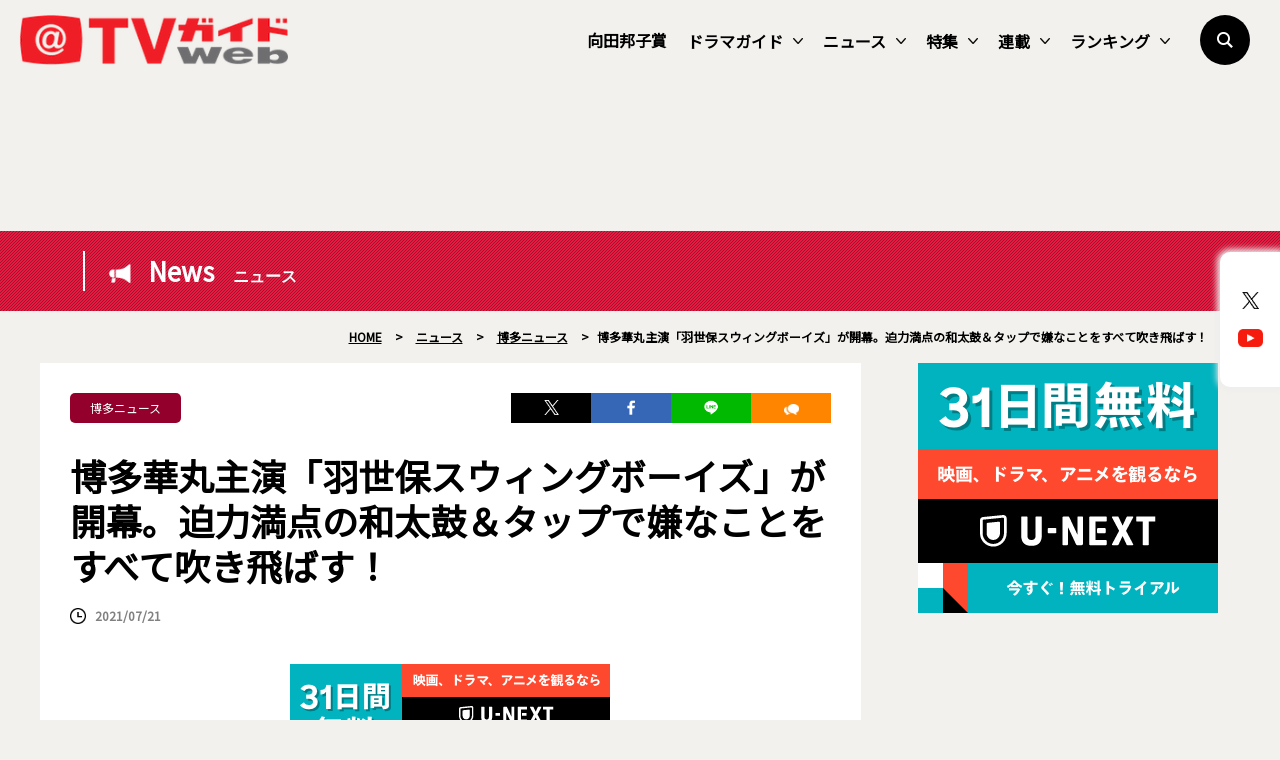

--- FILE ---
content_type: text/html; charset=UTF-8
request_url: https://www.tvguide.or.jp/news/news-977924/
body_size: 22598
content:
<!DOCTYPE html>
<html lang="ja">
<head>
	<!-- Google Tag Manager -->
	<script>(function(w,d,s,l,i){w[l]=w[l]||[];w[l].push({'gtm.start':
new Date().getTime(),event:'gtm.js'});var f=d.getElementsByTagName(s)[0],
j=d.createElement(s),dl=l!='dataLayer'?'&l='+l:'';j.async=true;j.src=
'https://www.googletagmanager.com/gtm.js?id='+i+dl;f.parentNode.insertBefore(j,f);
})(window,document,'script','dataLayer','GTM-KPHRXWVL');</script>
	<!-- End Google Tag Manager -->
<meta charset="UTF-8">
<title>博多華丸主演「羽世保スウィングボーイズ」が開幕。迫力満点の和太鼓＆タップで嫌なことをすべて吹き飛ばす！  |  TVガイドWeb</title>
<meta name="author" content="TVガイド">
<meta name="description" content="7月16日、博多座（福岡市博多区）で博多華丸主演の舞台「羽世保（はせぼ）スウィングボーイズ」が開幕した。物語は九州にある架空の港湾都市・羽世保を舞台に、さまざまな問題に直面しながらもたくましく生きる人々を描いたもの。華丸は「羽世保造船」で働く腕利きの溶接工・五代剛を演じる。">
<!-- OGP -->
<meta property="og:url" content="https://www.tvguide.or.jp/news/news-977924/">
<meta property="og:image:width" content="1200">
<meta property="og:image:height" content="630">
<meta property="og:image" content="https://www.tvguide.or.jp/wp/wp-content/uploads/2021/07/hakata_210716_01_01.jpg">
<meta property="og:title" content="博多華丸主演「羽世保スウィングボーイズ」が開幕。迫力満点の和太鼓＆タップで嫌なことをすべて吹き飛ばす！  |  TVガイドWeb">
<meta property="og:description" content="7月16日、博多座（福岡市博多区）で博多華丸主演の舞台「羽世保（はせぼ）スウィングボーイズ」が開幕した。物語は九州にある架空の港湾都市・羽世保を舞台に、さまざまな問題に直面しながらもたくましく生きる人々を描いたもの。華丸は「羽世保造船」で働く腕利きの溶接工・五代剛を演じる。">
<meta property="og:site_name" content="TVガイドWeb">
<meta property="og:type" content="website">
<meta property="og:locale" content="ja_JP">
<meta name="twitter:card" content="summary_large_image" />
<meta name="twitter:site" content="@tvguide" />
<meta name="viewport" content="width=device-width, initial-scale=1.0, minimum-scale=1.0, maximum-scale=1.0">
<meta http-equiv="X-UA-Compatible" content="IE=edge">
<meta http-equiv="X-UA-Compatible" content="IE=edge">
<meta http-equiv="x-dns-prefetch-control" content="on">
<!-- HB／header -->
<style>
.l--header-logo img {
  width: 100%;
  height:auto;
  vertical-align: bottom;
}
.l--header-logoText img {
  width: 100%;
  height: auto;
  vertical-align: bottom;
}
@media screen and (max-width: 768px){
	.navigation {
    opacity: 0.0;
    top: -100vh;
    z-index: 300;
    width: 100vw;
    height: 100vh;
    position: fixed;
    right: 0;
    transition: 0.3s;
    overflow: auto;
    -webkit-overflow-scrolling: touch;
	}
}

</style>
<script type="text/javascript">
  window.pbjs = window.pbjs || {que: []};
</script>
<script type="text/javascript">
  window.googletag = window.googletag || {cmd: []};
</script>

<script type="text/javascript">
  window.fluxtag = {
    readyBids: {
      prebid: false,
      google: false
    },
    failSafeTimeout: 3e3,
    isFn: function isFn(object) {
      var _t = 'Function';
      var toString = Object.prototype.toString;
      return toString.call(object) === '[object ' + _t + ']';
    },
    launchAdServer: function () {
      if (!fluxtag.readyBids.prebid) {
        return;
      }
      fluxtag.requestAdServer();
    },
    requestAdServer: function () {
      if (!fluxtag.readyBids.google) {
        fluxtag.readyBids.google = true;
        googletag.cmd.push(function () {
          if (!!(pbjs.setTargetingForGPTAsync) && fluxtag.isFn(pbjs.setTargetingForGPTAsync)) {
            pbjs.que.push(function () {
              pbjs.setTargetingForGPTAsync();
            });
          }
          googletag.pubads().refresh();
        });
      }
    }
  };
</script>

<script type="text/javascript">
  setTimeout(function() {
    fluxtag.requestAdServer();
  }, fluxtag.failSafeTimeout);
</script>

<script type="text/javascript">
  googletag.cmd.push(function() {
    googletag.defineSlot('/9176203,22340669935/1764980', [[336, 280], [300, 250]], 'div-gpt-ad-1635761030117-0').addService(googletag.pubads());
    googletag.pubads().enableSingleRequest();
    googletag.pubads().collapseEmptyDivs();
    googletag.pubads().disableInitialLoad();
    googletag.enableServices();

    if (!!(window.pbFlux) && !!(window.pbFlux.prebidBidder) && fluxtag.isFn(window.pbFlux.prebidBidder)) {
      pbjs.que.push(function () {
        window.pbFlux.prebidBidder();
      });
    } else {
      fluxtag.readyBids.prebid = true;
      fluxtag.launchAdServer();
    }
  });
</script><!--// HB／header -->
<link rel="shortcut icon" href="https://www.tvguide.or.jp/wp/wp-content/themes/itvg/assets/images/favicon.ico" />
<script src="https://ajax.googleapis.com/ajax/libs/jquery/3.2.1/jquery.min.js"></script>
<script src="https://cdnjs.cloudflare.com/ajax/libs/bxslider/4.2.15/jquery.bxslider.min.js"></script>
<script src="https://cdnjs.cloudflare.com/ajax/libs/Modaal/0.4.4/js/modaal.min.js"></script>

  <script src="https://cdnjs.cloudflare.com/ajax/libs/jquery.matchHeight/0.7.2/jquery.matchHeight-min.js"></script>
<script>
//   Heightline
$(function() {
    $('.height__adjust01').matchHeight();
});
</script>
<script async="true" src="https://cdnjs.cloudflare.com/ajax/libs/slick-carousel/1.9.0/slick.min.js"></script>
<link rel="stylesheet" type="text/css" href="https://cdnjs.cloudflare.com/ajax/libs/slick-carousel/1.9.0/slick-theme.min.css">
<link rel="stylesheet" type="text/css" href="https://cdnjs.cloudflare.com/ajax/libs/slick-carousel/1.9.0/slick.css">
<script>
$("document").ready(function(){
    $('.multiple-item').slick({
        autoplay: true,
        arrows: true,
        dots: false,
        variableWidth: true,
        infinite: true,
        centerMode: true,
    });
});
</script>
<meta name='robots' content='max-image-preview:large' />
<link rel="alternate" type="application/rss+xml" title="TVガイドWeb &raquo; フィード" href="https://www.tvguide.or.jp/feed/" />
<link rel="alternate" type="application/rss+xml" title="TVガイドWeb &raquo; コメントフィード" href="https://www.tvguide.or.jp/comments/feed/" />
<script type="text/javascript" id="wpp-js" src="https://www.tvguide.or.jp/wp/wp-content/plugins/wordpress-popular-posts/assets/js/wpp.min.js?ver=7.3.6" data-sampling="1" data-sampling-rate="10" data-api-url="https://www.tvguide.or.jp/wp-json/wordpress-popular-posts" data-post-id="977924" data-token="a12b9ff65f" data-lang="0" data-debug="0"></script>
<link rel="alternate" title="oEmbed (JSON)" type="application/json+oembed" href="https://www.tvguide.or.jp/wp-json/oembed/1.0/embed?url=https%3A%2F%2Fwww.tvguide.or.jp%2Fnews%2Fnews-977924%2F" />
<link rel="alternate" title="oEmbed (XML)" type="text/xml+oembed" href="https://www.tvguide.or.jp/wp-json/oembed/1.0/embed?url=https%3A%2F%2Fwww.tvguide.or.jp%2Fnews%2Fnews-977924%2F&#038;format=xml" />
<style id='wp-img-auto-sizes-contain-inline-css' type='text/css'>
img:is([sizes=auto i],[sizes^="auto," i]){contain-intrinsic-size:3000px 1500px}
/*# sourceURL=wp-img-auto-sizes-contain-inline-css */
</style>
<style id='wp-block-library-inline-css' type='text/css'>
:root{--wp-block-synced-color:#7a00df;--wp-block-synced-color--rgb:122,0,223;--wp-bound-block-color:var(--wp-block-synced-color);--wp-editor-canvas-background:#ddd;--wp-admin-theme-color:#007cba;--wp-admin-theme-color--rgb:0,124,186;--wp-admin-theme-color-darker-10:#006ba1;--wp-admin-theme-color-darker-10--rgb:0,107,160.5;--wp-admin-theme-color-darker-20:#005a87;--wp-admin-theme-color-darker-20--rgb:0,90,135;--wp-admin-border-width-focus:2px}@media (min-resolution:192dpi){:root{--wp-admin-border-width-focus:1.5px}}.wp-element-button{cursor:pointer}:root .has-very-light-gray-background-color{background-color:#eee}:root .has-very-dark-gray-background-color{background-color:#313131}:root .has-very-light-gray-color{color:#eee}:root .has-very-dark-gray-color{color:#313131}:root .has-vivid-green-cyan-to-vivid-cyan-blue-gradient-background{background:linear-gradient(135deg,#00d084,#0693e3)}:root .has-purple-crush-gradient-background{background:linear-gradient(135deg,#34e2e4,#4721fb 50%,#ab1dfe)}:root .has-hazy-dawn-gradient-background{background:linear-gradient(135deg,#faaca8,#dad0ec)}:root .has-subdued-olive-gradient-background{background:linear-gradient(135deg,#fafae1,#67a671)}:root .has-atomic-cream-gradient-background{background:linear-gradient(135deg,#fdd79a,#004a59)}:root .has-nightshade-gradient-background{background:linear-gradient(135deg,#330968,#31cdcf)}:root .has-midnight-gradient-background{background:linear-gradient(135deg,#020381,#2874fc)}:root{--wp--preset--font-size--normal:16px;--wp--preset--font-size--huge:42px}.has-regular-font-size{font-size:1em}.has-larger-font-size{font-size:2.625em}.has-normal-font-size{font-size:var(--wp--preset--font-size--normal)}.has-huge-font-size{font-size:var(--wp--preset--font-size--huge)}.has-text-align-center{text-align:center}.has-text-align-left{text-align:left}.has-text-align-right{text-align:right}.has-fit-text{white-space:nowrap!important}#end-resizable-editor-section{display:none}.aligncenter{clear:both}.items-justified-left{justify-content:flex-start}.items-justified-center{justify-content:center}.items-justified-right{justify-content:flex-end}.items-justified-space-between{justify-content:space-between}.screen-reader-text{border:0;clip-path:inset(50%);height:1px;margin:-1px;overflow:hidden;padding:0;position:absolute;width:1px;word-wrap:normal!important}.screen-reader-text:focus{background-color:#ddd;clip-path:none;color:#444;display:block;font-size:1em;height:auto;left:5px;line-height:normal;padding:15px 23px 14px;text-decoration:none;top:5px;width:auto;z-index:100000}html :where(.has-border-color){border-style:solid}html :where([style*=border-top-color]){border-top-style:solid}html :where([style*=border-right-color]){border-right-style:solid}html :where([style*=border-bottom-color]){border-bottom-style:solid}html :where([style*=border-left-color]){border-left-style:solid}html :where([style*=border-width]){border-style:solid}html :where([style*=border-top-width]){border-top-style:solid}html :where([style*=border-right-width]){border-right-style:solid}html :where([style*=border-bottom-width]){border-bottom-style:solid}html :where([style*=border-left-width]){border-left-style:solid}html :where(img[class*=wp-image-]){height:auto;max-width:100%}:where(figure){margin:0 0 1em}html :where(.is-position-sticky){--wp-admin--admin-bar--position-offset:var(--wp-admin--admin-bar--height,0px)}@media screen and (max-width:600px){html :where(.is-position-sticky){--wp-admin--admin-bar--position-offset:0px}}

/*# sourceURL=wp-block-library-inline-css */
</style><style id='wp-block-heading-inline-css' type='text/css'>
h1:where(.wp-block-heading).has-background,h2:where(.wp-block-heading).has-background,h3:where(.wp-block-heading).has-background,h4:where(.wp-block-heading).has-background,h5:where(.wp-block-heading).has-background,h6:where(.wp-block-heading).has-background{padding:1.25em 2.375em}h1.has-text-align-left[style*=writing-mode]:where([style*=vertical-lr]),h1.has-text-align-right[style*=writing-mode]:where([style*=vertical-rl]),h2.has-text-align-left[style*=writing-mode]:where([style*=vertical-lr]),h2.has-text-align-right[style*=writing-mode]:where([style*=vertical-rl]),h3.has-text-align-left[style*=writing-mode]:where([style*=vertical-lr]),h3.has-text-align-right[style*=writing-mode]:where([style*=vertical-rl]),h4.has-text-align-left[style*=writing-mode]:where([style*=vertical-lr]),h4.has-text-align-right[style*=writing-mode]:where([style*=vertical-rl]),h5.has-text-align-left[style*=writing-mode]:where([style*=vertical-lr]),h5.has-text-align-right[style*=writing-mode]:where([style*=vertical-rl]),h6.has-text-align-left[style*=writing-mode]:where([style*=vertical-lr]),h6.has-text-align-right[style*=writing-mode]:where([style*=vertical-rl]){rotate:180deg}
/*# sourceURL=https://www.tvguide.or.jp/wp/wp-includes/blocks/heading/style.min.css */
</style>
<style id='wp-block-image-inline-css' type='text/css'>
.wp-block-image>a,.wp-block-image>figure>a{display:inline-block}.wp-block-image img{box-sizing:border-box;height:auto;max-width:100%;vertical-align:bottom}@media not (prefers-reduced-motion){.wp-block-image img.hide{visibility:hidden}.wp-block-image img.show{animation:show-content-image .4s}}.wp-block-image[style*=border-radius] img,.wp-block-image[style*=border-radius]>a{border-radius:inherit}.wp-block-image.has-custom-border img{box-sizing:border-box}.wp-block-image.aligncenter{text-align:center}.wp-block-image.alignfull>a,.wp-block-image.alignwide>a{width:100%}.wp-block-image.alignfull img,.wp-block-image.alignwide img{height:auto;width:100%}.wp-block-image .aligncenter,.wp-block-image .alignleft,.wp-block-image .alignright,.wp-block-image.aligncenter,.wp-block-image.alignleft,.wp-block-image.alignright{display:table}.wp-block-image .aligncenter>figcaption,.wp-block-image .alignleft>figcaption,.wp-block-image .alignright>figcaption,.wp-block-image.aligncenter>figcaption,.wp-block-image.alignleft>figcaption,.wp-block-image.alignright>figcaption{caption-side:bottom;display:table-caption}.wp-block-image .alignleft{float:left;margin:.5em 1em .5em 0}.wp-block-image .alignright{float:right;margin:.5em 0 .5em 1em}.wp-block-image .aligncenter{margin-left:auto;margin-right:auto}.wp-block-image :where(figcaption){margin-bottom:1em;margin-top:.5em}.wp-block-image.is-style-circle-mask img{border-radius:9999px}@supports ((-webkit-mask-image:none) or (mask-image:none)) or (-webkit-mask-image:none){.wp-block-image.is-style-circle-mask img{border-radius:0;-webkit-mask-image:url('data:image/svg+xml;utf8,<svg viewBox="0 0 100 100" xmlns="http://www.w3.org/2000/svg"><circle cx="50" cy="50" r="50"/></svg>');mask-image:url('data:image/svg+xml;utf8,<svg viewBox="0 0 100 100" xmlns="http://www.w3.org/2000/svg"><circle cx="50" cy="50" r="50"/></svg>');mask-mode:alpha;-webkit-mask-position:center;mask-position:center;-webkit-mask-repeat:no-repeat;mask-repeat:no-repeat;-webkit-mask-size:contain;mask-size:contain}}:root :where(.wp-block-image.is-style-rounded img,.wp-block-image .is-style-rounded img){border-radius:9999px}.wp-block-image figure{margin:0}.wp-lightbox-container{display:flex;flex-direction:column;position:relative}.wp-lightbox-container img{cursor:zoom-in}.wp-lightbox-container img:hover+button{opacity:1}.wp-lightbox-container button{align-items:center;backdrop-filter:blur(16px) saturate(180%);background-color:#5a5a5a40;border:none;border-radius:4px;cursor:zoom-in;display:flex;height:20px;justify-content:center;opacity:0;padding:0;position:absolute;right:16px;text-align:center;top:16px;width:20px;z-index:100}@media not (prefers-reduced-motion){.wp-lightbox-container button{transition:opacity .2s ease}}.wp-lightbox-container button:focus-visible{outline:3px auto #5a5a5a40;outline:3px auto -webkit-focus-ring-color;outline-offset:3px}.wp-lightbox-container button:hover{cursor:pointer;opacity:1}.wp-lightbox-container button:focus{opacity:1}.wp-lightbox-container button:focus,.wp-lightbox-container button:hover,.wp-lightbox-container button:not(:hover):not(:active):not(.has-background){background-color:#5a5a5a40;border:none}.wp-lightbox-overlay{box-sizing:border-box;cursor:zoom-out;height:100vh;left:0;overflow:hidden;position:fixed;top:0;visibility:hidden;width:100%;z-index:100000}.wp-lightbox-overlay .close-button{align-items:center;cursor:pointer;display:flex;justify-content:center;min-height:40px;min-width:40px;padding:0;position:absolute;right:calc(env(safe-area-inset-right) + 16px);top:calc(env(safe-area-inset-top) + 16px);z-index:5000000}.wp-lightbox-overlay .close-button:focus,.wp-lightbox-overlay .close-button:hover,.wp-lightbox-overlay .close-button:not(:hover):not(:active):not(.has-background){background:none;border:none}.wp-lightbox-overlay .lightbox-image-container{height:var(--wp--lightbox-container-height);left:50%;overflow:hidden;position:absolute;top:50%;transform:translate(-50%,-50%);transform-origin:top left;width:var(--wp--lightbox-container-width);z-index:9999999999}.wp-lightbox-overlay .wp-block-image{align-items:center;box-sizing:border-box;display:flex;height:100%;justify-content:center;margin:0;position:relative;transform-origin:0 0;width:100%;z-index:3000000}.wp-lightbox-overlay .wp-block-image img{height:var(--wp--lightbox-image-height);min-height:var(--wp--lightbox-image-height);min-width:var(--wp--lightbox-image-width);width:var(--wp--lightbox-image-width)}.wp-lightbox-overlay .wp-block-image figcaption{display:none}.wp-lightbox-overlay button{background:none;border:none}.wp-lightbox-overlay .scrim{background-color:#fff;height:100%;opacity:.9;position:absolute;width:100%;z-index:2000000}.wp-lightbox-overlay.active{visibility:visible}@media not (prefers-reduced-motion){.wp-lightbox-overlay.active{animation:turn-on-visibility .25s both}.wp-lightbox-overlay.active img{animation:turn-on-visibility .35s both}.wp-lightbox-overlay.show-closing-animation:not(.active){animation:turn-off-visibility .35s both}.wp-lightbox-overlay.show-closing-animation:not(.active) img{animation:turn-off-visibility .25s both}.wp-lightbox-overlay.zoom.active{animation:none;opacity:1;visibility:visible}.wp-lightbox-overlay.zoom.active .lightbox-image-container{animation:lightbox-zoom-in .4s}.wp-lightbox-overlay.zoom.active .lightbox-image-container img{animation:none}.wp-lightbox-overlay.zoom.active .scrim{animation:turn-on-visibility .4s forwards}.wp-lightbox-overlay.zoom.show-closing-animation:not(.active){animation:none}.wp-lightbox-overlay.zoom.show-closing-animation:not(.active) .lightbox-image-container{animation:lightbox-zoom-out .4s}.wp-lightbox-overlay.zoom.show-closing-animation:not(.active) .lightbox-image-container img{animation:none}.wp-lightbox-overlay.zoom.show-closing-animation:not(.active) .scrim{animation:turn-off-visibility .4s forwards}}@keyframes show-content-image{0%{visibility:hidden}99%{visibility:hidden}to{visibility:visible}}@keyframes turn-on-visibility{0%{opacity:0}to{opacity:1}}@keyframes turn-off-visibility{0%{opacity:1;visibility:visible}99%{opacity:0;visibility:visible}to{opacity:0;visibility:hidden}}@keyframes lightbox-zoom-in{0%{transform:translate(calc((-100vw + var(--wp--lightbox-scrollbar-width))/2 + var(--wp--lightbox-initial-left-position)),calc(-50vh + var(--wp--lightbox-initial-top-position))) scale(var(--wp--lightbox-scale))}to{transform:translate(-50%,-50%) scale(1)}}@keyframes lightbox-zoom-out{0%{transform:translate(-50%,-50%) scale(1);visibility:visible}99%{visibility:visible}to{transform:translate(calc((-100vw + var(--wp--lightbox-scrollbar-width))/2 + var(--wp--lightbox-initial-left-position)),calc(-50vh + var(--wp--lightbox-initial-top-position))) scale(var(--wp--lightbox-scale));visibility:hidden}}
/*# sourceURL=https://www.tvguide.or.jp/wp/wp-includes/blocks/image/style.min.css */
</style>
<style id='wp-block-image-theme-inline-css' type='text/css'>
:root :where(.wp-block-image figcaption){color:#555;font-size:13px;text-align:center}.is-dark-theme :root :where(.wp-block-image figcaption){color:#ffffffa6}.wp-block-image{margin:0 0 1em}
/*# sourceURL=https://www.tvguide.or.jp/wp/wp-includes/blocks/image/theme.min.css */
</style>
<style id='wp-block-group-inline-css' type='text/css'>
.wp-block-group{box-sizing:border-box}:where(.wp-block-group.wp-block-group-is-layout-constrained){position:relative}
/*# sourceURL=https://www.tvguide.or.jp/wp/wp-includes/blocks/group/style.min.css */
</style>
<style id='wp-block-group-theme-inline-css' type='text/css'>
:where(.wp-block-group.has-background){padding:1.25em 2.375em}
/*# sourceURL=https://www.tvguide.or.jp/wp/wp-includes/blocks/group/theme.min.css */
</style>
<style id='wp-block-paragraph-inline-css' type='text/css'>
.is-small-text{font-size:.875em}.is-regular-text{font-size:1em}.is-large-text{font-size:2.25em}.is-larger-text{font-size:3em}.has-drop-cap:not(:focus):first-letter{float:left;font-size:8.4em;font-style:normal;font-weight:100;line-height:.68;margin:.05em .1em 0 0;text-transform:uppercase}body.rtl .has-drop-cap:not(:focus):first-letter{float:none;margin-left:.1em}p.has-drop-cap.has-background{overflow:hidden}:root :where(p.has-background){padding:1.25em 2.375em}:where(p.has-text-color:not(.has-link-color)) a{color:inherit}p.has-text-align-left[style*="writing-mode:vertical-lr"],p.has-text-align-right[style*="writing-mode:vertical-rl"]{rotate:180deg}
/*# sourceURL=https://www.tvguide.or.jp/wp/wp-includes/blocks/paragraph/style.min.css */
</style>
<style id='global-styles-inline-css' type='text/css'>
:root{--wp--preset--aspect-ratio--square: 1;--wp--preset--aspect-ratio--4-3: 4/3;--wp--preset--aspect-ratio--3-4: 3/4;--wp--preset--aspect-ratio--3-2: 3/2;--wp--preset--aspect-ratio--2-3: 2/3;--wp--preset--aspect-ratio--16-9: 16/9;--wp--preset--aspect-ratio--9-16: 9/16;--wp--preset--color--black: #000000;--wp--preset--color--cyan-bluish-gray: #abb8c3;--wp--preset--color--white: #FFF;--wp--preset--color--pale-pink: #f78da7;--wp--preset--color--vivid-red: #cf2e2e;--wp--preset--color--luminous-vivid-orange: #ff6900;--wp--preset--color--luminous-vivid-amber: #fcb900;--wp--preset--color--light-green-cyan: #7bdcb5;--wp--preset--color--vivid-green-cyan: #00d084;--wp--preset--color--pale-cyan-blue: #8ed1fc;--wp--preset--color--vivid-cyan-blue: #0693e3;--wp--preset--color--vivid-purple: #9b51e0;--wp--preset--color--primary: #0073a8;--wp--preset--color--secondary: #005075;--wp--preset--color--dark-gray: #111;--wp--preset--color--light-gray: #767676;--wp--preset--gradient--vivid-cyan-blue-to-vivid-purple: linear-gradient(135deg,rgb(6,147,227) 0%,rgb(155,81,224) 100%);--wp--preset--gradient--light-green-cyan-to-vivid-green-cyan: linear-gradient(135deg,rgb(122,220,180) 0%,rgb(0,208,130) 100%);--wp--preset--gradient--luminous-vivid-amber-to-luminous-vivid-orange: linear-gradient(135deg,rgb(252,185,0) 0%,rgb(255,105,0) 100%);--wp--preset--gradient--luminous-vivid-orange-to-vivid-red: linear-gradient(135deg,rgb(255,105,0) 0%,rgb(207,46,46) 100%);--wp--preset--gradient--very-light-gray-to-cyan-bluish-gray: linear-gradient(135deg,rgb(238,238,238) 0%,rgb(169,184,195) 100%);--wp--preset--gradient--cool-to-warm-spectrum: linear-gradient(135deg,rgb(74,234,220) 0%,rgb(151,120,209) 20%,rgb(207,42,186) 40%,rgb(238,44,130) 60%,rgb(251,105,98) 80%,rgb(254,248,76) 100%);--wp--preset--gradient--blush-light-purple: linear-gradient(135deg,rgb(255,206,236) 0%,rgb(152,150,240) 100%);--wp--preset--gradient--blush-bordeaux: linear-gradient(135deg,rgb(254,205,165) 0%,rgb(254,45,45) 50%,rgb(107,0,62) 100%);--wp--preset--gradient--luminous-dusk: linear-gradient(135deg,rgb(255,203,112) 0%,rgb(199,81,192) 50%,rgb(65,88,208) 100%);--wp--preset--gradient--pale-ocean: linear-gradient(135deg,rgb(255,245,203) 0%,rgb(182,227,212) 50%,rgb(51,167,181) 100%);--wp--preset--gradient--electric-grass: linear-gradient(135deg,rgb(202,248,128) 0%,rgb(113,206,126) 100%);--wp--preset--gradient--midnight: linear-gradient(135deg,rgb(2,3,129) 0%,rgb(40,116,252) 100%);--wp--preset--font-size--small: 19.5px;--wp--preset--font-size--medium: 20px;--wp--preset--font-size--large: 36.5px;--wp--preset--font-size--x-large: 42px;--wp--preset--font-size--normal: 22px;--wp--preset--font-size--huge: 49.5px;--wp--preset--spacing--20: 0.44rem;--wp--preset--spacing--30: 0.67rem;--wp--preset--spacing--40: 1rem;--wp--preset--spacing--50: 1.5rem;--wp--preset--spacing--60: 2.25rem;--wp--preset--spacing--70: 3.38rem;--wp--preset--spacing--80: 5.06rem;--wp--preset--shadow--natural: 6px 6px 9px rgba(0, 0, 0, 0.2);--wp--preset--shadow--deep: 12px 12px 50px rgba(0, 0, 0, 0.4);--wp--preset--shadow--sharp: 6px 6px 0px rgba(0, 0, 0, 0.2);--wp--preset--shadow--outlined: 6px 6px 0px -3px rgb(255, 255, 255), 6px 6px rgb(0, 0, 0);--wp--preset--shadow--crisp: 6px 6px 0px rgb(0, 0, 0);}:where(.is-layout-flex){gap: 0.5em;}:where(.is-layout-grid){gap: 0.5em;}body .is-layout-flex{display: flex;}.is-layout-flex{flex-wrap: wrap;align-items: center;}.is-layout-flex > :is(*, div){margin: 0;}body .is-layout-grid{display: grid;}.is-layout-grid > :is(*, div){margin: 0;}:where(.wp-block-columns.is-layout-flex){gap: 2em;}:where(.wp-block-columns.is-layout-grid){gap: 2em;}:where(.wp-block-post-template.is-layout-flex){gap: 1.25em;}:where(.wp-block-post-template.is-layout-grid){gap: 1.25em;}.has-black-color{color: var(--wp--preset--color--black) !important;}.has-cyan-bluish-gray-color{color: var(--wp--preset--color--cyan-bluish-gray) !important;}.has-white-color{color: var(--wp--preset--color--white) !important;}.has-pale-pink-color{color: var(--wp--preset--color--pale-pink) !important;}.has-vivid-red-color{color: var(--wp--preset--color--vivid-red) !important;}.has-luminous-vivid-orange-color{color: var(--wp--preset--color--luminous-vivid-orange) !important;}.has-luminous-vivid-amber-color{color: var(--wp--preset--color--luminous-vivid-amber) !important;}.has-light-green-cyan-color{color: var(--wp--preset--color--light-green-cyan) !important;}.has-vivid-green-cyan-color{color: var(--wp--preset--color--vivid-green-cyan) !important;}.has-pale-cyan-blue-color{color: var(--wp--preset--color--pale-cyan-blue) !important;}.has-vivid-cyan-blue-color{color: var(--wp--preset--color--vivid-cyan-blue) !important;}.has-vivid-purple-color{color: var(--wp--preset--color--vivid-purple) !important;}.has-black-background-color{background-color: var(--wp--preset--color--black) !important;}.has-cyan-bluish-gray-background-color{background-color: var(--wp--preset--color--cyan-bluish-gray) !important;}.has-white-background-color{background-color: var(--wp--preset--color--white) !important;}.has-pale-pink-background-color{background-color: var(--wp--preset--color--pale-pink) !important;}.has-vivid-red-background-color{background-color: var(--wp--preset--color--vivid-red) !important;}.has-luminous-vivid-orange-background-color{background-color: var(--wp--preset--color--luminous-vivid-orange) !important;}.has-luminous-vivid-amber-background-color{background-color: var(--wp--preset--color--luminous-vivid-amber) !important;}.has-light-green-cyan-background-color{background-color: var(--wp--preset--color--light-green-cyan) !important;}.has-vivid-green-cyan-background-color{background-color: var(--wp--preset--color--vivid-green-cyan) !important;}.has-pale-cyan-blue-background-color{background-color: var(--wp--preset--color--pale-cyan-blue) !important;}.has-vivid-cyan-blue-background-color{background-color: var(--wp--preset--color--vivid-cyan-blue) !important;}.has-vivid-purple-background-color{background-color: var(--wp--preset--color--vivid-purple) !important;}.has-black-border-color{border-color: var(--wp--preset--color--black) !important;}.has-cyan-bluish-gray-border-color{border-color: var(--wp--preset--color--cyan-bluish-gray) !important;}.has-white-border-color{border-color: var(--wp--preset--color--white) !important;}.has-pale-pink-border-color{border-color: var(--wp--preset--color--pale-pink) !important;}.has-vivid-red-border-color{border-color: var(--wp--preset--color--vivid-red) !important;}.has-luminous-vivid-orange-border-color{border-color: var(--wp--preset--color--luminous-vivid-orange) !important;}.has-luminous-vivid-amber-border-color{border-color: var(--wp--preset--color--luminous-vivid-amber) !important;}.has-light-green-cyan-border-color{border-color: var(--wp--preset--color--light-green-cyan) !important;}.has-vivid-green-cyan-border-color{border-color: var(--wp--preset--color--vivid-green-cyan) !important;}.has-pale-cyan-blue-border-color{border-color: var(--wp--preset--color--pale-cyan-blue) !important;}.has-vivid-cyan-blue-border-color{border-color: var(--wp--preset--color--vivid-cyan-blue) !important;}.has-vivid-purple-border-color{border-color: var(--wp--preset--color--vivid-purple) !important;}.has-vivid-cyan-blue-to-vivid-purple-gradient-background{background: var(--wp--preset--gradient--vivid-cyan-blue-to-vivid-purple) !important;}.has-light-green-cyan-to-vivid-green-cyan-gradient-background{background: var(--wp--preset--gradient--light-green-cyan-to-vivid-green-cyan) !important;}.has-luminous-vivid-amber-to-luminous-vivid-orange-gradient-background{background: var(--wp--preset--gradient--luminous-vivid-amber-to-luminous-vivid-orange) !important;}.has-luminous-vivid-orange-to-vivid-red-gradient-background{background: var(--wp--preset--gradient--luminous-vivid-orange-to-vivid-red) !important;}.has-very-light-gray-to-cyan-bluish-gray-gradient-background{background: var(--wp--preset--gradient--very-light-gray-to-cyan-bluish-gray) !important;}.has-cool-to-warm-spectrum-gradient-background{background: var(--wp--preset--gradient--cool-to-warm-spectrum) !important;}.has-blush-light-purple-gradient-background{background: var(--wp--preset--gradient--blush-light-purple) !important;}.has-blush-bordeaux-gradient-background{background: var(--wp--preset--gradient--blush-bordeaux) !important;}.has-luminous-dusk-gradient-background{background: var(--wp--preset--gradient--luminous-dusk) !important;}.has-pale-ocean-gradient-background{background: var(--wp--preset--gradient--pale-ocean) !important;}.has-electric-grass-gradient-background{background: var(--wp--preset--gradient--electric-grass) !important;}.has-midnight-gradient-background{background: var(--wp--preset--gradient--midnight) !important;}.has-small-font-size{font-size: var(--wp--preset--font-size--small) !important;}.has-medium-font-size{font-size: var(--wp--preset--font-size--medium) !important;}.has-large-font-size{font-size: var(--wp--preset--font-size--large) !important;}.has-x-large-font-size{font-size: var(--wp--preset--font-size--x-large) !important;}
/*# sourceURL=global-styles-inline-css */
</style>

<style id='classic-theme-styles-inline-css' type='text/css'>
/*! This file is auto-generated */
.wp-block-button__link{color:#fff;background-color:#32373c;border-radius:9999px;box-shadow:none;text-decoration:none;padding:calc(.667em + 2px) calc(1.333em + 2px);font-size:1.125em}.wp-block-file__button{background:#32373c;color:#fff;text-decoration:none}
/*# sourceURL=/wp-includes/css/classic-themes.min.css */
</style>
<link rel='stylesheet' id='wordpress-popular-posts-css-css' href='https://www.tvguide.or.jp/wp/wp-content/plugins/wordpress-popular-posts/assets/css/wpp.css?ver=7.3.6' type='text/css' media='all' />
<link rel='stylesheet' id='twentynineteen-style-css' href='https://www.tvguide.or.jp/wp/wp-content/themes/itvg/style.css?ver=1.0.0' type='text/css' media='all' />
<link rel='stylesheet' id='twentynineteen-print-style-css' href='https://www.tvguide.or.jp/wp/wp-content/themes/itvg/print.css?ver=1.0.0' type='text/css' media='print' />
<link rel='stylesheet' id='main-style-css' href='https://www.tvguide.or.jp/wp/wp-content/themes/itvg/style.css?ver=20240412.2310' type='text/css' media='all' />
<script type="text/javascript" src="https://www.tvguide.or.jp/wp/wp-content/themes/itvg/assets/js/script.js?ver=1.2" id="script-js"></script>
<link rel="https://api.w.org/" href="https://www.tvguide.or.jp/wp-json/" /><link rel="alternate" title="JSON" type="application/json" href="https://www.tvguide.or.jp/wp-json/wp/v2/news/977924" /><link rel="EditURI" type="application/rsd+xml" title="RSD" href="https://www.tvguide.or.jp/wp/xmlrpc.php?rsd" />
<meta name="generator" content="WordPress 6.9" />
<link rel="canonical" href="https://www.tvguide.or.jp/news/news-977924/" />
<link rel='shortlink' href='https://www.tvguide.or.jp/?p=977924' />
            <style id="wpp-loading-animation-styles">@-webkit-keyframes bgslide{from{background-position-x:0}to{background-position-x:-200%}}@keyframes bgslide{from{background-position-x:0}to{background-position-x:-200%}}.wpp-widget-block-placeholder,.wpp-shortcode-placeholder{margin:0 auto;width:60px;height:3px;background:#dd3737;background:linear-gradient(90deg,#dd3737 0%,#571313 10%,#dd3737 100%);background-size:200% auto;border-radius:3px;-webkit-animation:bgslide 1s infinite linear;animation:bgslide 1s infinite linear}</style>
            		<style type="text/css" id="wp-custom-css">
			.edit-post-layout .editor-styles-wrapper h4[category="tvranking"] {
  color: #2016B2;
}		</style>
		
	<!-- MS heat map -->
<script type="text/javascript">
    (function(c,l,a,r,i,t,y){
        c[a]=c[a]||function(){(c[a].q=c[a].q||[]).push(arguments)};
        t=l.createElement(r);t.async=1;t.src="https://www.clarity.ms/tag/"+i;
        y=l.getElementsByTagName(r)[0];y.parentNode.insertBefore(t,y);
    })(window, document, "clarity", "script", "jj1lgsvhv0");
</script>
	<!-- //MS heat map -->
</head>
<body class="wp-singular news-template-default single single-news postid-977924 wp-embed-responsive wp-theme-itvg singular image-filters-enabled">
	<!-- Google Tag Manager (noscript) -->
	<noscript><iframe src="https://www.googletagmanager.com/ns.html?id=GTM-KPHRXWVL"
height="0" width="0" style="display:none;visibility:hidden"></iframe></noscript>
	<!-- End Google Tag Manager (noscript) -->
<div class="clearance--box"></div>
<div id="page--top"></div>
<header class="l--header">
<div class="l--header__inner">
        <aside class="l--header-logo"><a href="https://www.tvguide.or.jp"><img src="https://www.tvguide.or.jp/wp/wp-content/themes/itvg/assets/images/common/parts/logo295x55.png?ver=2" alt="TVガイドWeb" width="295" height="55"></a></aside>
        <aside class="l--header-logoText"><img src="https://www.tvguide.or.jp/wp/wp-content/themes/itvg/assets/images/common/parts/logo__text.png" alt="“やっぱりテレビってオモシロい”" width="353" height="25"></aside>
    <div class="burger--wrap">
    <div class="burger">
        <div class="line"></div>
    </div>
    </div>
        <nav class="l--snsLinks smp">
    <ul class="l--snsLinks-list">
        <li><a href="https://twitter.com/TVGweb"><img src="https://www.tvguide.or.jp/wp/wp-content/uploads/2024/03/sns__x.png" width="72" height="50"></a></li>
        <li><a href="https://www.youtube.com/user/TokyoNewsService"><img src="https://www.tvguide.or.jp/wp/wp-content/uploads/2019/12/sns__yt.png" width="72" height="50"></a></li>
        </ul>
    </nav>
        <nav class="l--gmenuNav navigation">
    <div class="navigation--content">
        <ul class="l--gmenu-list">
                    <li><a href="/cmn_keyword/向田邦子賞/">向田邦子賞</a></li>
                            <li class="smp--secondLevel"><a href="/dramaguide/">ドラマガイド<i></i></a>
        <ul class="sub__menu">
        <div class="sub__menu__container">
                <li><a href="/dramaguide/">ドラマガイドトップ</a></li>
                <li><a href="/dramaguide_category/tvdwinter2026/">【2026年冬】TVドラマガイド</a></li>
                <li><a href="/dramaguide_category/tvdautumn2025/">【2025年秋】TVドラマガイド</a></li>
                <li><a href="/dramaguide_category/tvdsummer2025/">【2025年夏】TVドラマガイド</a></li>
                <li><a href="/dramaguide_category/tvdspring2025/">【2025年春】TVドラマガイド</a></li>
                <li><a href="/dramaguide_category/tvdwinter2025/">【2025年冬】TVドラマガイド</a></li>
                <li><a href="/dramaguide_category/tvdautumn2024/">【2024年秋】TVドラマガイド</a></li>
                <li><a href="/dramaguide_category/tvdsummer2024/">【2024年夏】TVドラマガイド</a></li>
                </div>
        </ul>
        </li>
                            <li class="smp--secondLevel"><a href="/news/">ニュース<i></i></a>
        <ul class="sub__menu">
        <div class="sub__menu__container">
                <li><a href="/news/">ニューストップ</a></li>
                <li><a href="/news_category/enta/">エンタメニュース</a></li>
                <li><a href="/news_category/local/">ご当地ニュース</a></li>
                <li><a href="/news_category/trend/">トレンドニュース</a></li>
                <li><a href="/news_category/pr/">プレスリリース／PR</a></li>
                </div>
        </ul>
        </li>
                            <li class="smp--secondLevel"><a href="/feature/">特集<i></i></a>
        <ul class="sub__menu">
        <div class="sub__menu__container">
                <li><a href="/feature_category/cyokusoubin/">放送局から直送便！</a></li>
                <li><a href="https://www.tvguide.or.jp/feature_category/chokusou-drama/">放送局から直送便・ドラマ版</a></li>
                <li><a href="/feature_category/watch/">最旬！動画配信トピックス</a></li>
                <li><a href="/feature_category/specialinterview/">スペシャルインタビュー</a></li>
                <li><a href="/feature_category/netachou/">メディアのネタ帳</a></li>
                <li><a href="/feature_category/basketball_club/">TVガイドWebバスケ部</a></li>
                <li><a href="/feature_category/kissandcry/">KISS & CRY</a></li>
                <li><a href="/feature_category/haruhana/">haru * hana</a></li>
                <li><a href="/feature_category/saunabros/">SAUNA BROS.</a></li>
                <li><a href="/feature/">そのほかの特集</a></li>
                </div>
        </ul>
        </li>
                            <li class="smp--secondLevel"><a href="/column/">連載<i></i></a>
        <ul class="sub__menu">
        <div class="sub__menu__container">
                <li><a href="/column_category/coverstory/">COVER STORY</a></li>
                <li><a href="/column_category/koi_voice/">恋するVoice！</a></li>
                <li><a href="/column_category/brandnewtv/">BRAND NEW TV WORLD!!</a></li>
                <li><a href="/column_category/comic-cheerly/">町あかりのCheerly！</a></li>
                <li><a href="/column/">そのほかの連載</a></li>
                </div>
        </ul>
        </li>
                            <li class="smp--secondLevel"><a href="/tvranking/">ランキング<i></i></a>
        <ul class="sub__menu">
        <div class="sub__menu__container">
                <li><a href="/tvranking_category/rankview/">視聴ランキングTOP</a></li>
                <li><a href="/cmn_keyword/weekly-tvranking/">週間テレビ視聴ランキング</a></li>
                <li><a href="/cmn_keyword/drama-variety-tvranking/">ドラマ＆バラエティー視聴ランキング</a></li>
                <li><a href="/cmn_keyword/tvranking-topics/">テレビ視聴トピックス</a></li>
                </div>
        </ul>
        </li>
                    </ul>
<!--        <a href="https://www.tvguide.or.jp/recommend/" class="l--recommendSMPButton">
        <span class="l--recommendSMPButton-contents"><em class="l--recommendSMPButton-contents__inner">本日のオススメ番組</em></span>
        </a>-->
        <section class="l--smpSearch">
            <div class="l--smpSearch-content__box">
            <form method="get" id="searchform" action="https://www.tvguide.or.jp/">
            <input type="search" placeholder="検索する" name="s" id="search" class="searchBox" onfocus="this.placeholder=''" onblur="this.placeholder='検索する'">
            <button class="l--smpSearch-content__boxButton" value="Search" type="submit"></button>
            </form>
            </div>
        </section>
    </div>
    </nav>
<!--    <a href="https://www.tvguide.or.jp/recommend/" class="l--recommendButton">
    <span class="l--recommendButton-contents"><em class="l--recommendButton-contents__inner">本日のオススメ番組</em></span>
    </a> -->
    <span class="l--searchButton"></span>
    <section class="l--searchButtonWrap element1">
    <div class="l--searchButton-content">
        <div class="l--searchButton-content__box">
        <form method="get" id="searchform" action="https://www.tvguide.or.jp/">
        <input type="search" placeholder="検索する" name="s" id="search" class="searchBox" onfocus="this.placeholder=''" onblur="this.placeholder='検索する'">
        <button class="l--searchButton-content__boxButton" value="Search" type="submit"></button>
        </form>
        </div>
    </div>
    <div class="l--searchOverlay"></div>
    </section>
</div>
</header>
<nav class="l--snsLinks pc">
<ul class="l--snsLinks-list">
<li><a href="https://twitter.com/TVGweb" target="_blank"><img src="https://www.tvguide.or.jp/wp/wp-content/uploads/2024/03/sns__x.png"></a></li>
<li><a href="https://www.youtube.com/user/TokyoNewsService" target="_blank"><img src="https://www.tvguide.or.jp/wp/wp-content/uploads/2019/12/sns__yt.png"></a></li>
</ul>
</nav>
<section class="l--spBanner">
<div class="l--spBanner__inner">
                <section class="l--sidebar-banner side--box">
                  <div class="pc l--spBannerIns"><script async src="https://pagead2.googlesyndication.com/pagead/js/adsbygoogle.js?client=ca-pub-7682687857183062"
     crossorigin="anonymous"></script>
<!-- PCヘッダサイズ／固定 728*90 -->
<ins class="adsbygoogle"
     style="display:inline-block;width:728px;height:90px"
     data-ad-client="ca-pub-7682687857183062"
     data-ad-slot="6151188764"></ins>
<script>
     (adsbygoogle = window.adsbygoogle || []).push({});
</script></div>
                </section>
            </div>
</section>
<article class="edit-post-layout l--wrapper news-977924">
<section class="l--headline news-title">
<div class="l--headline__inner">
    <div class="l--container">
    <div class="l--headline-title">
    <div class="l--headline-title-content">
    <span class="l--headline-titleJp">News</span>
    <span class="l--headline-titleEn">ニュース</span>
    </div>
    </div>
    </div>
</div>
</section>
<nav class="l--topicPath">
<span property="itemListElement" typeof="ListItem"><a property="item" typeof="WebPage" title="Go to TVガイドWeb." href="https://www.tvguide.or.jp" class="home" ><span property="name">HOME</span></a><meta property="position" content="1"></span> &gt; <span property="itemListElement" typeof="ListItem"><a property="item" typeof="WebPage" title="Go to ニュース." href="https://www.tvguide.or.jp/news/" class="archive post-news-archive" ><span property="name">ニュース</span></a><meta property="position" content="2"></span> &gt; <span property="itemListElement" typeof="ListItem"><a property="item" typeof="WebPage" title="Go to the 博多ニュース ニュースカテゴリー archives." href="https://www.tvguide.or.jp/news_category/hakata/" class="taxonomy news_category" ><span property="name">博多ニュース</span></a><meta property="position" content="3"></span> &gt; <span class="post post-news current-item">博多華丸主演「羽世保スウィングボーイズ」が開幕。迫力満点の和太鼓＆タップで嫌なことをすべて吹き飛ばす！</span></nav>
<div class="l--container news-977924 clearfix informatioin">
    <div class="l--content height__adjust01">
    <div class="cmn--contents editor-styles-wrapper">
    <section class="p--archives-singleMeta">
    <div class="p--archives-singleMeta-wrap">
    <ul class="p--archives__box-category">
                            <li><a href="/news_category/hakata/" style="background-color: #93002c;">博多ニュース</a></li>
                    </ul>
    <ul class="p--archives-singleSns">
            <li class="x--icon"><a href="https://twitter.com/share?text=&url=https%3A%2F%2Fwww.tvguide.or.jp%2Fnews%2Fnews-977924%2F&via=TVGweb" class="hover" target="_blank"><img src="https://www.tvguide.or.jp/wp/wp-content/themes/itvg/assets/images/common/parts/icon_x.png" alt=""></a>
    </li>
    <li class="fb--icon"><a href="https://www.facebook.com/sharer.php?src=bm&u=https%3A%2F%2Fwww.tvguide.or.jp%2Fnews%2Fnews-977924%2F&t=%E5%8D%9A%E5%A4%9A%E8%8F%AF%E4%B8%B8%E4%B8%BB%E6%BC%94%E3%80%8C%E7%BE%BD%E4%B8%96%E4%BF%9D%E3%82%B9%E3%82%A6%E3%82%A3%E3%83%B3%E3%82%B0%E3%83%9C%E3%83%BC%E3%82%A4%E3%82%BA%E3%80%8D%E3%81%8C%E9%96%8B%E5%B9%95%E3%80%82%E8%BF%AB%E5%8A%9B%E6%BA%80%E7%82%B9%E3%81%AE%E5%92%8C%E5%A4%AA%E9%BC%93%EF%BC%86%E3%82%BF%E3%83%83%E3%83%97%E3%81%A7%E5%AB%8C%E3%81%AA%E3%81%93%E3%81%A8%E3%82%92%E3%81%99%E3%81%B9%E3%81%A6%E5%90%B9%E3%81%8D%E9%A3%9B%E3%81%B0%E3%81%99%EF%BC%81" class="hover" target="_blank"><img src="https://www.tvguide.or.jp/wp/wp-content/themes/itvg/assets/images/common/parts/icon_fb.png" alt=""></a></li>
    <li class="li--icon"><a href="https://lineit.line.me/share/ui?url=https%3A%2F%2Fwww.tvguide.or.jp%2Fnews%2Fnews-977924%2F" onclick="javascript:window.open(this.href, '', 'menubar=no,toolbar=no,resizable=yes,scrollbars=yes,height=600,width=500');return false;" target="blank" title="LINEで教える!" class="sns_icon line_icon hover"><img src="https://www.tvguide.or.jp/wp/wp-content/themes/itvg/assets/images/common/parts/icon_li.png" alt=""></a>
    </li>
    <li class="co--icon"><a href="#ulCommentWidget"><img src="https://www.tvguide.or.jp/wp/wp-content/themes/itvg/assets/images/common/parts/icon_comment.png" alt=""></a></li>
    </ul>
    </div>
    <h1 class="cmn--headline">博多華丸主演「羽世保スウィングボーイズ」が開幕。迫力満点の和太鼓＆タップで嫌なことをすべて吹き飛ばす！<span class="p--archives__box-date">2021/07/21 </span></h1>
    </section>
    <div class="adwidget-wrapper adwidget-area-post-top">
        <div id="block-17" class="widget adwidget-widget adwidget-post-top widget_block"><div class="ad-widget">
<a href="https://t.afi-b.com/visit.php?a=W6892w-Z232142O&p=1961450g" rel="nofollow"><img decoding="async" src="https://www.afi-b.com/upload_image/6892-1424098992-3.gif" width="320" height="100" style="border:none;" alt="U-NEXT" /></a><img decoding="async" src="https://t.afi-b.com/lead/W6892w/1961450g/Z232142O" width="1" height="1" style="border:none;" />
</div></div>    </div>
                
<div class="wp-block-image"><figure class="aligncenter size-large"><img fetchpriority="high" decoding="async" width="640" height="427" src="https://www.tvguide.or.jp/wp/wp-content/uploads/2021/07/hakata_210716_01_01.jpg" alt="博多華丸主演「羽世保スウィングボーイズ」が開幕。迫力満点の和太鼓＆タップで嫌なことをすべて吹き飛ばす！" class="wp-image-978313"/></figure></div>



<p>　7月16日、博多座（福岡市博多区）で博多華丸主演の舞台「羽世保（はせぼ）スウィングボーイズ」が開幕した。物語は九州にある架空の港湾都市・羽世保を舞台に、さまざまな問題に直面しながらもたくましく生きる人々を描いたもの。華丸は「羽世保造船」で働く腕利きの溶接工・五代剛を演じる。</p>



<p>　開幕前日には、華丸が囲み取材に応じ、その後、報道陣向けにゲネプロ（通し稽古）が披露された。華丸は、本番を直前に控え「なんとかここまでたどり着いてホッとしてます」と安堵の表情。半年前ほどから練習を積んできたという、和太鼓とタップダンスについては「朝ドラを見ながらも練習していたので、その成果を舞台で披露できると思っていましたが、そのわりにタップの出番は少なかったですね（笑）」と内実をポロリ。確かに和太鼓の演出は冒頭から迫力満点で、体にズシリと響き渡る音色と「羽世保造船」の仲間によるタップダンスのコラボレーションは、この作品の最大のポイント。しかしながら、五代のタップシーンはなかなか出てこない。そんな“貴重”な彼のタップシーンを最後まで見逃さないようにチェックしたい。</p>



<div class="wp-block-image"><figure class="aligncenter size-large"><img decoding="async" width="640" height="427" src="https://www.tvguide.or.jp/wp/wp-content/uploads/2021/07/hakata_210716_01_02-2.jpg" alt="博多華丸主演「羽世保スウィングボーイズ」が開幕。迫力満点の和太鼓＆タップで嫌なことをすべて吹き飛ばす！" class="wp-image-978966"/></figure></div>



<p>　4度目の座長にしてなお、和太鼓やタップなど初めての挑戦が多い今回の舞台。さらにはコロナ禍ということもあり、稽古もこれまでの舞台同様とはいかなかった。共演者との稽古は常にマスクを付けた状態。マスクを外した演技は、この日のゲネプロが初めてとなった。その分、共演者同士のコミュニケーション不足を華丸は危惧していたが、そんな心配などどこ吹く風とばかりに、この日の舞台は息の合った演技が展開されていた。</p>



<p>　見どころについては「（劇中の歌は）生バンドなのでテンポもいいし、ところどころ入ってくるタップも見どころ。僕は2幕からの大空（ゆうひ）さんの歌とともに人や情景が流れるシーンが好きです」とアピール。「ずっと見ていたいんですけど、出番があってなかなか見る余裕はないです（苦笑）。音楽がすてきなのでCDがあったら買いたいです」と熱望した。</p>



<div class="wp-block-image"><figure class="aligncenter size-large"><img decoding="async" width="640" height="427" src="https://www.tvguide.or.jp/wp/wp-content/uploads/2021/07/hakata_210716_01_03-1.jpg" alt="博多華丸主演「羽世保スウィングボーイズ」が開幕。迫力満点の和太鼓＆タップで嫌なことをすべて吹き飛ばす！" class="wp-image-978334"/></figure></div>



<p>　本来であれば、博多祇園山笠のフィナーレ・追い山が終わって間もないタイミングで博多座公演が行われるはずだった（今年の博多祇園山笠は、新型コロナウイルスの影響で「飾り山」の展示のみ）。「お祭り気分を十分に消化しきれていない福岡県民は、華丸の演技に期待してもよいか？」という記者からの問いかけには、「700年以上続く祭りを全部背負うのは荷が重すぎます（笑）。それでも、お祭りなどが中止になった分、コロナを吹き飛ばすようなお芝居になったらいいなと思っています」と気合は十分だ。</p>



<div class="wp-block-image"><figure class="aligncenter size-large"><img loading="lazy" decoding="async" width="640" height="427" src="https://www.tvguide.or.jp/wp/wp-content/uploads/2021/07/hakata_210716_01_04-3.jpg" alt="博多華丸主演「羽世保スウィングボーイズ」が開幕。迫力満点の和太鼓＆タップで嫌なことをすべて吹き飛ばす！" class="wp-image-978348"/></figure></div>



<p>　一座は博多座公演が終わると、8月28・29日には大阪・新歌舞伎座へ。初めて大阪での公演に挑む華丸は「お笑いでいうと、大阪は敷居が高いというか、笑いに厳しいイメージがあります」と少々固くなりつつも、「お笑いの舞台ではないですが、福岡とはまた違う緊張感があると思います。博多では伝わる方言も、少し柔らかくしないといけないなど工夫は必要になりますが、新境地なのですごく楽しみです」と意気込んだ。</p>



<p>　最後は、これから観劇する人へ向け、「大変な時期ではありますが、今回は今までとは少し違う雰囲気のお芝居になっていますし、何度見ても面白い、2、3回見た方がより面白い作品になっていると思います。絶対に後悔させない舞台になることをお約束します。ぜひ見に来ていただきたいと思います」とメッセージを寄せて締めくくった。</p>



<div class="wp-block-image"><figure class="aligncenter size-large"><img loading="lazy" decoding="async" width="640" height="427" src="https://www.tvguide.or.jp/wp/wp-content/uploads/2021/07/hakata_210716_01_05.jpg" alt="博多華丸主演「羽世保スウィングボーイズ」が開幕。迫力満点の和太鼓＆タップで嫌なことをすべて吹き飛ばす！" class="wp-image-978321"/></figure></div>



<div class="wp-block-group"><div class="wp-block-group__inner-container is-layout-flow wp-block-group-is-layout-flow">
<h4 class="wp-block-heading">【公演概要】</h4>



<p><strong>「羽世保スウィングボーイズ」</strong><br>＜期間＞福岡公演：7月16日～27日／大阪公演：8月28・29日　<br>＜場所＞福岡公演：博多座／大阪公演：新歌舞伎座　</p>



<p>作・演出：G2<br>出演：博多華丸　南沢奈央　大場美奈（SKE48）　中村浩大（Jr.SP）　財木琢磨　斉藤優（パラシュート部隊）　椿鬼奴　幸田尚子　天津木村　松岡裕哉　坂本あきら　天宮良　大空ゆうひ　長谷川初範　</p>
</div></div>
    
    <div class="adwidget-wrapper adwidget-area-post-bottom">
        <div id="block-7" class="widget adwidget-widget adwidget-post-bottom widget_block"><!-- SP用広告 HB body /9176203,22340669935/1764980 SP レクタングル -->
  <div id='div-gpt-ad-1635761030117-0' style='margin:auto;text-align:center;'>
    <script>
      googletag.cmd.push(function() {
        googletag.display('div-gpt-ad-1635761030117-0');
      });
    </script>
  </div>
<style>
.pc-only { display: block; }

@media screen and (max-width: 768px) {
  .pc-only { display: none; }
}
</style>

<!-- PC用広告 -->
<div class="pc-only">
<a href="https://t.afi-b.com/visit.php?a=W6892w-v232173C&p=1961450g" rel="nofollow"><img loading="lazy" decoding="async" src="https://www.afi-b.com/upload_image/6892-1423656826-3.gif" width="728" height="90" style="border:none;" alt="U-NEXT" /></a><img loading="lazy" decoding="async" src="https://t.afi-b.com/lead/W6892w/1961450g/v232173C" width="1" height="1" style="border:none;" />
</div></div>    </div>

        		
    <section class="wp-block-group">	
    <div class="wp-block-group__inner-container">
    <h2>キーワード</h2>
    <ul class="p--news-navKeyword-list">
        <li class="p--news-navKeyword__cate-Jr.SP">
    <a href="/cmn_keyword/jr-sp/" class="hover"><span># Jr.SP</span></a>
    </li>
        <li class="p--news-navKeyword__cate-ジャニーズ">
    <a href="/cmn_keyword/%e3%82%b8%e3%83%a3%e3%83%8b%e3%83%bc%e3%82%ba/" class="hover"><span># ジャニーズ</span></a>
    </li>
        <li class="p--news-navKeyword__cate-中村浩大">
    <a href="/cmn_keyword/%e4%b8%ad%e6%9d%91%e6%b5%a9%e5%a4%a7/" class="hover"><span># 中村浩大</span></a>
    </li>
        <li class="p--news-navKeyword__cate-九州">
    <a href="/cmn_keyword/%e4%b9%9d%e5%b7%9e/" class="hover"><span># 九州</span></a>
    </li>
        <li class="p--news-navKeyword__cate-南沢奈央">
    <a href="/cmn_keyword/%e5%8d%97%e6%b2%a2%e5%a5%88%e5%a4%ae/" class="hover"><span># 南沢奈央</span></a>
    </li>
        <li class="p--news-navKeyword__cate-博多華丸">
    <a href="/cmn_keyword/%e5%8d%9a%e5%a4%9a%e8%8f%af%e4%b8%b8/" class="hover"><span># 博多華丸</span></a>
    </li>
        <li class="p--news-navKeyword__cate-大場美奈">
    <a href="/cmn_keyword/%e5%a4%a7%e5%a0%b4%e7%be%8e%e5%a5%88/" class="hover"><span># 大場美奈</span></a>
    </li>
        <li class="p--news-navKeyword__cate-斉藤優">
    <a href="/cmn_keyword/%e6%96%89%e8%97%a4%e5%84%aa/" class="hover"><span># 斉藤優</span></a>
    </li>
        <li class="p--news-navKeyword__cate-椿鬼奴">
    <a href="/cmn_keyword/%e6%a4%bf%e9%ac%bc%e5%a5%b4/" class="hover"><span># 椿鬼奴</span></a>
    </li>
        <li class="p--news-navKeyword__cate-羽世保スウィングボーイズ">
    <a href="/cmn_keyword/%e7%be%bd%e4%b8%96%e4%bf%9d%e3%82%b9%e3%82%a6%e3%82%a3%e3%83%b3%e3%82%b0%e3%83%9c%e3%83%bc%e3%82%a4%e3%82%ba/" class="hover"><span># 羽世保スウィングボーイズ</span></a>
    </li>
        <li class="p--news-navKeyword__cate-財木琢磨">
    <a href="/cmn_keyword/%e8%b2%a1%e6%9c%a8%e7%90%a2%e7%a3%a8/" class="hover"><span># 財木琢磨</span></a>
    </li>
        <li class="p--news-navKeyword__cate-長谷川初範">
    <a href="/cmn_keyword/%e9%95%b7%e8%b0%b7%e5%b7%9d%e5%88%9d%e7%af%84/" class="hover"><span># 長谷川初範</span></a>
    </li>
        </ul>
    </div>
    </section>
    
            <section class="p--relatioin wp-block-group">
    <div class="wp-block-group__inner-container">
    <h2 class="p--relatioin-title">関連記事</h2>
    <ul class="p--relatioin-title-list">
                                                <li>
            <a href="https://www.tvguide.or.jp/news/news-863342/">
                        <figure><div><img width="640" height="427" src="https://www.tvguide.or.jp/wp/wp-content/uploads/2021/05/hakata_210528_01_01.jpg" class="attachment-full size-full wp-post-image" alt="" decoding="async" loading="lazy" /></div></figure>
                        <span>博多華丸主演、舞台「羽世保スウィングボーイズ」 タップ＆和太鼓に初挑戦！「初日、乞うご期待」</span>
            </a>
            </li>
                                                                            <li>
            <a href="https://www.tvguide.or.jp/news/news-653410/">
                        <figure><div><img width="453" height="640" src="https://www.tvguide.or.jp/wp/wp-content/uploads/2021/01/hakata_210201_01_01.jpg" class="attachment-full size-full wp-post-image" alt="" decoding="async" loading="lazy" /></div></figure>
                        <span>博多華丸、今度は“腕利きの溶接技師”に！ 舞台「羽世保スウィングボーイズ」主演決定</span>
            </a>
            </li>
                                                                            <li>
            <a href="https://www.tvguide.or.jp/news/news-646279/">
                        <figure><div><img width="640" height="364" src="https://www.tvguide.or.jp/wp/wp-content/uploads/2021/01/news_210127_06_01.jpg" class="attachment-full size-full wp-post-image" alt="" decoding="async" loading="lazy" srcset="https://www.tvguide.or.jp/wp/wp-content/uploads/2021/01/news_210127_06_01.jpg 640w, https://www.tvguide.or.jp/wp/wp-content/uploads/2021/01/news_210127_06_01-300x171.jpg 300w" sizes="auto, (max-width: 640px) 100vw, 640px" /></div></figure>
                        <span>「青天を衝け」に磯村勇斗、深川麻衣、博多華丸らの出演が決定</span>
            </a>
            </li>
                                                                            <li>
            <a href="https://www.tvguide.or.jp/news/news-932063/">
                        <figure><div><img width="640" height="427" src="https://www.tvguide.or.jp/wp/wp-content/uploads/2021/06/hakata_210629_01_01.jpg" class="attachment-full size-full wp-post-image" alt="" decoding="async" loading="lazy" /></div></figure>
                        <span>水谷千重子念願の博多座公演、開幕！ 千秋楽に“アノ人似”の石田浜紅子の出演も決定</span>
            </a>
            </li>
                                                                            <li>
            <a href="https://www.tvguide.or.jp/news/news-21992/">
                        <figure><div><img width="640" height="640" src="https://www.tvguide.or.jp/wp/wp-content/uploads/2020/04/hakata_20200123_12_01.jpg" class="attachment-full size-full wp-post-image" alt="" decoding="async" loading="lazy" srcset="https://www.tvguide.or.jp/wp/wp-content/uploads/2020/04/hakata_20200123_12_01.jpg 640w, https://www.tvguide.or.jp/wp/wp-content/uploads/2020/04/hakata_20200123_12_01-300x300.jpg 300w, https://www.tvguide.or.jp/wp/wp-content/uploads/2020/04/hakata_20200123_12_01-150x150.jpg 150w" sizes="auto, (max-width: 640px) 100vw, 640px" /></div></figure>
                        <span>劇団☆新感線より生田斗真、中山優馬、藤原さくらが来福！ 今春、いのうえ歌舞伎「偽義経」が博多座にやって来る</span>
            </a>
            </li>
                                                                            <li>
            <a href="https://www.tvguide.or.jp/news/news-682026/">
                        <figure><div><img width="640" height="480" src="https://www.tvguide.or.jp/wp/wp-content/uploads/2021/02/hakata_210211_01_01.jpg" class="attachment-full size-full wp-post-image" alt="" decoding="async" loading="lazy" /></div></figure>
                        <span>松本幸四郎が約3年ぶりに博多座へ。「二月花形歌舞伎」の見どころ語る</span>
            </a>
            </li>
                                    </ul>
    </div>
    </section>
        
            <section class="p--relatioinLinks wp-block-group">
    <div class="wp-block-group__inner-container">
    <h2 class="p--relatioinLinks-title">関連リンク</h2>
    <ul class="p--relatioinLinks-list">
        <li><a href="https://www.hakataza.co.jp/" target="_blank">博多座　公式サイト</a></li>
        </ul>
    </div>
    </section>
        
    <div class="adwidget-wrapper adwidget-area-post-after-top">
        <div id="block-18" class="widget adwidget-widget adwidget-post-after-top widget_block"><div class="ad-widget">
<a href="https://t.afi-b.com/visit.php?a=W6892w-Z232142O&p=1961450g" rel="nofollow"><img loading="lazy" decoding="async" src="https://www.afi-b.com/upload_image/6892-1424098992-3.gif" width="320" height="100" style="border:none;" alt="U-NEXT" /></a><img loading="lazy" decoding="async" src="https://t.afi-b.com/lead/W6892w/1961450g/Z232142O" width="1" height="1" style="border:none;" />
</div></div>    </div>

	<!-- AIcomment-tag -->
		<div id="ulCommentWidget" style="min-height:320px;clear:both;"></div>
	<!-- Taboola-recommend -->
	<div id="taboola-alternating-thumbnails-a" style="height:auto;"></div>
	<script type="text/javascript">
	window._taboola = window._taboola || [];
	_taboola.push({
	mode: 'alternating-thumbnails-a',
	container: 'taboola-alternating-thumbnails-a',
	placement: 'Below Article Thumbnails',
	target_type: 'mix'
	});
	</script><!-- //Taboola-recommend -->
    <section class="p--archives-singleSns-share">
    <p>この記事をシェアする</p>
    <ul class="p--archives-singleSns-share-list">
            <li class="x--icon"><a href="https://twitter.com/share?text=&url=https%3A%2F%2Fwww.tvguide.or.jp%2Fnews%2Fnews-977924%2F&via=TVGweb" class="hover" target="_blank"><img src="https://www.tvguide.or.jp/wp/wp-content/themes/itvg/assets/images/common/parts/icon_x.png" alt=""></a>
    </li>
    <li class="fb--icon"><a href="https://www.facebook.com/sharer.php?src=bm&u=https%3A%2F%2Fwww.tvguide.or.jp%2Fnews%2Fnews-977924%2F&t=%E5%8D%9A%E5%A4%9A%E8%8F%AF%E4%B8%B8%E4%B8%BB%E6%BC%94%E3%80%8C%E7%BE%BD%E4%B8%96%E4%BF%9D%E3%82%B9%E3%82%A6%E3%82%A3%E3%83%B3%E3%82%B0%E3%83%9C%E3%83%BC%E3%82%A4%E3%82%BA%E3%80%8D%E3%81%8C%E9%96%8B%E5%B9%95%E3%80%82%E8%BF%AB%E5%8A%9B%E6%BA%80%E7%82%B9%E3%81%AE%E5%92%8C%E5%A4%AA%E9%BC%93%EF%BC%86%E3%82%BF%E3%83%83%E3%83%97%E3%81%A7%E5%AB%8C%E3%81%AA%E3%81%93%E3%81%A8%E3%82%92%E3%81%99%E3%81%B9%E3%81%A6%E5%90%B9%E3%81%8D%E9%A3%9B%E3%81%B0%E3%81%99%EF%BC%81" class="hover" target="_blank"><img src="https://www.tvguide.or.jp/wp/wp-content/themes/itvg/assets/images/common/parts/icon_fb.png" alt=""></a></li>
    <li class="li--icon"><a href="https://lineit.line.me/share/ui?url=https%3A%2F%2Fwww.tvguide.or.jp%2Fnews%2Fnews-977924%2F" onclick="javascript:window.open(this.href, '', 'menubar=no,toolbar=no,resizable=yes,scrollbars=yes,height=600,width=500');return false;" target="blank" title="LINEで教える!" class="sns_icon line_icon hover"><img src="https://www.tvguide.or.jp/wp/wp-content/themes/itvg/assets/images/common/parts/icon_li.png" alt=""></a>
    </li>
    </ul>
    </section>
        <br style="clear: both;" />
    <div class="adwidget-wrapper adwidget-area-post-after-bottom">
        <div id="block-6" class="widget adwidget-widget adwidget-post-after-bottom widget_block widget_text">
<p></p>
</div><div id="block-19" class="widget adwidget-widget adwidget-post-after-bottom widget_block"><div class="ad-widget">
<a href="https://t.afi-b.com/visit.php?a=W6892w-E232127r&p=1961450g" rel="nofollow"><img loading="lazy" decoding="async" src="https://www.afi-b.com/upload_image/6892-1421631326-3.gif" width="300" height="250" style="border:none;" alt="U-NEXT" /></a><img loading="lazy" decoding="async" src="https://t.afi-b.com/lead/W6892w/1961450g/E232127r" width="1" height="1" style="border:none;" />
</div></div>    </div>
    <!--<div class="uz-tvguide_pc uz-ny"></div>
<script async type="text/javascript" src="//speee-ad.akamaized.net/tag/tvguide_pc/js/outer-frame.min.js" charset="utf-8"></script>-->

       <h2 class="hl--section-title mainpostTitle-dramaguide"><span class="hl--section-titleJp">ドラマガイド（最新シーズン）</span><span class="hl--section-titleEn">Drama Guide Season</span></h2>
    <section class="p--archives p--archives__flex">
                            <a href="https://www.tvguide.or.jp/dramaguide_category/tvdwinter2026/" class="p--archives__boxTwo"> 
        <div class="t--archives-box__inner">
        <h3 class="hidden_text" style="margin:0px;padding:0px;">【2026年冬】TVドラマガイド</h3>
        <picture class="t--archives-box-images">
                <img src="https://www.tvguide.or.jp/wp/wp-content/uploads/2025/10/drama_winter2026_title.jpg" alt="2026年の1月・2月・3月に放送がスタートする冬ドラマを曜日別でまとめて掲載！<br />仲野太賀主演の大河ドラマ「豊臣兄弟！」や北山宏光主演「AKIBA LOST」といった地上波放送ドラマのほか、中島裕翔のWOWOWオリジナルドラマ初主演作「シリウスの反証」など、BS放送＆WOWOW放送の新ドラマを含め、来年の新ドラマの出演者、主題歌、あらすじ、記者会見リポートなどを随時更新中！">
        </picture>
        <p class="t--archives-box-text">2026年の1月・2月・3月に放送がスタートする冬ドラマを曜日別でまとめて掲載！<br />
仲野太賀主演の大河ドラマ「豊臣兄弟！」や北山宏光主演「AKIBA LOST」といった地上波放送ドラマのほか、中島裕翔のWOWOWオリジナルドラマ初主演作「シリウスの反証」など、BS放送＆WOWOW放送の新ドラマを含め、来年の新ドラマの出演者、主題歌、あらすじ、記者会見リポートなどを随時更新中！</p>
        </div>
        </a>
                    <a href="https://www.tvguide.or.jp/dramaguide_category/tvdautumn2025/" class="p--archives__boxTwo"> 
        <div class="t--archives-box__inner">
        <h3 class="hidden_text" style="margin:0px;padding:0px;">【2025年秋】TVドラマガイド</h3>
        <picture class="t--archives-box-images">
                <img src="https://www.tvguide.or.jp/wp/wp-content/uploads/2025/06/drama_autumn2025_title.jpg" alt="2025年の10月・11月・12月放送の秋ドラマを曜日別の一覧で見やすく紹介！<br />髙石あかり主演の朝ドラ「ばけばけ」、夜ドラ「ひらやすみ」、妻夫木聡主演の日曜劇場「ザ・ロイヤルファミリー」や葵わかな＆神尾楓珠「すべての恋が終わるとしても」、駒木根葵汰＆新原泰佑W主演「25時、赤坂で Season2」、岩本照×白石麻衣「恋する警護24時 season2」などの深夜ドラマの続編作やBS放送の新ドラマを含め、出演キャスト、主題歌、あらすじ、記者会見リポートなど、最新情報を随時更新中☆">
        </picture>
        <p class="t--archives-box-text">2025年の10月・11月・12月放送の秋ドラマを曜日別の一覧で見やすく紹介！<br />
髙石あかり主演の朝ドラ「ばけばけ」、夜ドラ「ひらやすみ」、妻夫木聡主演の日曜劇場「ザ・ロイヤルファミリー」や葵わかな＆神尾楓珠「すべての恋が終わるとしても」、駒木根葵汰＆新原泰佑W主演「25時、赤坂で Season2」、岩本照×白石麻衣「恋する警護24時 season2」などの深夜ドラマの続編作やBS放送の新ドラマを含め、出演キャスト、主題歌、あらすじ、記者会見リポートなど、最新情報を随時更新中☆</p>
        </div>
        </a>
                </section>
        </div>
    <nav class="p--archives-singleNav">
    <aside class="p--archives-singleNav-prev"><a href="https://www.tvguide.or.jp/news/news-984958/" rel="prev">前の記事へ</a></aside>
    <aside class="p--archives-singleNav-summary"><a href="https://www.tvguide.or.jp/news/">一覧へ戻る</a></aside>
    <aside class="p--archives-singleNav-next"><a href="https://www.tvguide.or.jp/news/news-983852/" rel="next">次の記事へ</a></aside>
    </nav>
    </div>
    <aside class="l--sidebar height__adjust01">
    <div class="adwidget-wrapper adwidget-area-post-sidebar-top">
        <div id="block-20" class="widget adwidget-widget adwidget-post-sidebar-top widget_block"><div class="ad-widget">
<a href="https://t.afi-b.com/visit.php?a=W6892w-E232127r&p=1961450g" rel="nofollow"><img loading="lazy" decoding="async" src="https://www.afi-b.com/upload_image/6892-1421631326-3.gif" width="300" height="250" style="border:none;" alt="U-NEXT" /></a><img loading="lazy" decoding="async" src="https://t.afi-b.com/lead/W6892w/1961450g/E232127r" width="1" height="1" style="border:none;" />
</div></div>    </div>
            
        
                                                        <section class="l--sidebar-banner side--box"> 
                                    <div class="pc"><div style="text-align:center">
<!-- レクタングルサイズ -->
<ins class="adsbygoogle"
     style="display:inline-block;width:300px;height:250px"
     data-ad-client="ca-pub-7682687857183062"
     data-ad-slot="2578860368"></ins>
<script>
     (adsbygoogle = window.adsbygoogle || []).push({});
</script></div></div>
                
                </section>
                                    
                        <section class="l--sidebar-banner side--box">
    <a href="https://www.tvguide.or.jp/news/bigp2026/?utm_source=qrcord&amp;utm_medium=bigp2026&amp;utm_campaign=bigpresent" target="_blank" class="images__big"><img src="https://www.tvguide.or.jp/wp/wp-content/uploads/2025/12/bnr_bigp2026.jpg" width="600" height="415"></a>
    </section>

                
        
                    
                        <section class="l--sidebar-banner side--box">
    <a href="https://www.tvguide.or.jp/cmn_keyword/bs12/?utm_source=bnr&amp;utm_medium=bs12PR&amp;utm_campaign=bnrBS12" class="images__big"><img src="https://www.tvguide.or.jp/wp/wp-content/uploads/2025/08/bnr_BS12_PR_680_240.jpg" width="680" height="240"></a>
    </section>

                        <section class="l--sidebar-banner side--box">
    <a href="https://www.tvguide.or.jp/cmn_keyword/bs11drama/?utm_source=bnr&amp;utm_medium=bs11draPR&amp;utm_campaign=bnrBS11" class="images__big"><img src="https://www.tvguide.or.jp/wp/wp-content/uploads/2025/09/bnrPR_BS11_680_240.jpg" width="680" height="240"></a>
    </section>

                        <section class="l--sidebar-banner side--box">
    <a href="https://www.tvguide.or.jp/cmn_keyword/fod/?utm_source=bnr&amp;utm_medium=fodPR&amp;utm_campaign=bnrFOD" class="images__big"><img src="https://www.tvguide.or.jp/wp/wp-content/uploads/2025/10/bnr_FOD_PR_680_240.jpg" width="680" height="240"></a>
    </section>

                        <section class="l--sidebar-banner side--box">
    <a href="https://www.tvguide.or.jp/cmn_keyword/telasa/?utm_source=bnr&amp;utm_medium=telasaPR&amp;utm_campaign=bnrTELASA" target="_blank" class="images__big"><img src="https://www.tvguide.or.jp/wp/wp-content/uploads/2025/10/bnr_TELASA_PR_680_240.jpg" width="680" height="240"></a>
    </section>

                        <section class="l--sidebar-banner side--box">
    <a href="https://www.tvguide.or.jp/cmn_keyword/bs-asahi/?utm_source=bnr&amp;utm_medium=BSasahiPR&amp;utm_campaign=bnrBSasahi" target="_blank" class="images__big"><img src="https://www.tvguide.or.jp/wp/wp-content/uploads/2025/11/bnr_BSasahi_PR_680_240.jpg" width="680" height="240"></a>
    </section>

                    <script>
    $(function() {
      $('.l--sidebar-ranking__tab li').click(function() {
        var index = $('.l--sidebar-ranking__tab li').index(this);
        $('.l--sidebar-ranking__tab li').removeClass('active');
        $(this).addClass('active');
        $('.l--sidebar-ranking__wrap ul').removeClass('show').eq(index).addClass('show');
      });
    });
    </script>
    <section class="l--sidebar-ranking side--box">
    <h3 class="side--box-title"><span class="side--box-titleJp">アクセスランキング</span><span class="side--box-titleEn">Ranking</span></h3>
    <div class="l--sidebar-ranking-content">
    <div class="l--sidebar-ranking-content__inner">
        <nav class="l--sidebar-ranking__tabWrap">
        <ul class="l--sidebar-ranking__tab">
        <li class="active">デイリー</li>
        <li>ウィークリー</li>
        </ul>
        </nav>
        <div class="l--sidebar-ranking__wrap">
        <ul class="l--sidebar-ranking-list show">
                            <li>
        <span class="rank_flag rank_1">1</span>
        <a href="https://www.tvguide.or.jp/news/news-4214093/">
        <figure class="l--sidebar-ranking-images">
        <div>
                    <img width="640" height="480" src="https://www.tvguide.or.jp/wp/wp-content/uploads/2025/12/news_251219_09_01-1.jpg" class="img" alt="" decoding="async" loading="lazy" />                </div>
        </figure>
        <h4 class="l--sidebar-ranking-title">風間俊介＆庄司浩平「40までにしたい10のこと」一挙再放送決定！　特別版の配信も</h4>
        </a>
        </li>
                            <li>
        <span class="rank_flag rank_2">2</span>
        <a href="https://www.tvguide.or.jp/news/news-4215017/">
        <figure class="l--sidebar-ranking-images">
        <div>
                    <img width="640" height="425" src="https://www.tvguide.or.jp/wp/wp-content/uploads/2025/12/news_251219_15_13.jpg" class="img" alt="" decoding="async" loading="lazy" />                </div>
        </figure>
        <h4 class="l--sidebar-ranking-title">「それスノSP」浜崎あゆみ伝説をSnow Manと振り返る　M!LKが生歌披露の完コピも</h4>
        </a>
        </li>
                            <li>
        <span class="rank_flag rank_3">3</span>
        <a href="https://www.tvguide.or.jp/feature/feature-4215298/">
        <figure class="l--sidebar-ranking-images">
        <div>
                    <img width="640" height="427" src="https://www.tvguide.or.jp/wp/wp-content/uploads/2025/12/nhk_chokusou_251219_01_01.jpg" class="img" alt="" decoding="async" loading="lazy" />                </div>
        </figure>
        <h4 class="l--sidebar-ranking-title">「世界がほれた　絶品！翔ケース」櫻井翔、自身の宝は“ファン”と“仲間”</h4>
        </a>
        </li>
                            <li>
        <span class="rank_flag rank_4">4</span>
        <a href="https://www.tvguide.or.jp/news/news-4212546/">
        <figure class="l--sidebar-ranking-images">
        <div>
                    <img width="640" height="480" src="https://www.tvguide.or.jp/wp/wp-content/uploads/2025/12/news_251219_05_02.jpg" class="img" alt="" decoding="async" loading="lazy" />                </div>
        </figure>
        <h4 class="l--sidebar-ranking-title">Aぇ! group・正門良規、爆破で祝う29歳バースデー！「あっちこっちAぇ!」</h4>
        </a>
        </li>
                            <li>
        <span class="rank_flag rank_5">5</span>
        <a href="https://www.tvguide.or.jp/news/news-4213178/">
        <figure class="l--sidebar-ranking-images">
        <div>
                    <img width="640" height="284" src="https://www.tvguide.or.jp/wp/wp-content/uploads/2025/12/news_251219_11_01.jpg" class="img" alt="" decoding="async" loading="lazy" />                </div>
        </figure>
        <h4 class="l--sidebar-ranking-title">「この愛は間違いですか」新キャスト発表！　戸塚祥太が主人公の元カレ役に</h4>
        </a>
        </li>
    </ul>
<ul class="l--sidebar-ranking-list">
                    <li>
    <span class="rank_flag rank_1">1</span>
    <a href="https://www.tvguide.or.jp/news/news-4198712/">
    <figure class="l--sidebar-ranking-images">
    <div>
            <img width="640" height="427" src="https://www.tvguide.or.jp/wp/wp-content/uploads/2025/12/news_251213_08_01.jpg" class="img wp-post-image" alt="" decoding="async" loading="lazy" />        </div>
    </figure>
    <h4 class="l--sidebar-ranking-title">「ちょっとだけエスパー」オールアップ！　大泉洋が「来月から続編を撮り始めても」と意欲!?</h4>
    </a>
    </li>
                <li>
    <span class="rank_flag rank_2">2</span>
    <a href="https://www.tvguide.or.jp/column/column-4194778/">
    <figure class="l--sidebar-ranking-images">
    <div>
            <img width="506" height="640" src="https://www.tvguide.or.jp/wp/wp-content/uploads/2025/12/tvg_20260102_cover_01.jpg" class="img wp-post-image" alt="TVガイドWeb連載：COVER STORY／週刊TVガイド「お正月特大号」2025→2026　表紙：timelesz" decoding="async" loading="lazy" />        </div>
    </figure>
    <h4 class="l--sidebar-ranking-title">2025年の顔・timeleszがお正月超特大号の表紙に登場！　トリセツトーク＆2025年思い出トークを！</h4>
    </a>
    </li>
                <li>
    <span class="rank_flag rank_3">3</span>
    <a href="https://www.tvguide.or.jp/news/news-4206736/">
    <figure class="l--sidebar-ranking-images">
    <div>
            <img width="452" height="640" src="https://www.tvguide.or.jp/wp/wp-content/uploads/2025/12/news_251216_12_01-1.jpg" class="img wp-post-image" alt="" decoding="async" loading="lazy" />        </div>
    </figure>
    <h4 class="l--sidebar-ranking-title">King ＆ Princeの新アルバム先行視聴会が開催！　全12曲の音源＆特報映像もお披露目に</h4>
    </a>
    </li>
                <li>
    <span class="rank_flag rank_4">4</span>
    <a href="https://www.tvguide.or.jp/news/news-4202533/">
    <figure class="l--sidebar-ranking-images">
    <div>
            <img width="426" height="640" src="https://www.tvguide.or.jp/wp/wp-content/uploads/2025/12/news_251215_07_04.jpg" class="img wp-post-image" alt="" decoding="async" loading="lazy" />        </div>
    </figure>
    <h4 class="l--sidebar-ranking-title">「あんぱん」スピンオフオーディオドラマ決定！　大森元貴主演でいせたくやの晩年描く</h4>
    </a>
    </li>
                <li>
    <span class="rank_flag rank_5">5</span>
    <a href="https://www.tvguide.or.jp/news/news-4205867/">
    <figure class="l--sidebar-ranking-images">
    <div>
            <img width="640" height="360" src="https://www.tvguide.or.jp/wp/wp-content/uploads/2025/12/news_251217_06_01.jpg" class="img wp-post-image" alt="" decoding="async" loading="lazy" />        </div>
    </figure>
    <h4 class="l--sidebar-ranking-title">二宮和也が司会の「クイズ＄ミリオネア」ムロツヨシ、菊池風磨ら挑戦、1000万円獲得者現る!?</h4>
    </a>
    </li>
    </ul>
        </div>
    </div>
    </div>
    </section>

                    <section class="l--sidebar-banner side--box">
    <a href="https://www.tvguide.or.jp/tvranking_category/rankview/?utm_source=bnr&amp;utm_medium=TVrankview&amp;utm_campaign=bnrTVrank" class="images__big"><img src="https://www.tvguide.or.jp/wp/wp-content/uploads/2024/12/bnr_TVranking.png" width="680" height="300"></a>
    </section>

                        <section class="l--sidebar-banner side--box">
    <a href="https://www.tvguide.or.jp/news/present/" class="images__big"><img src="https://www.tvguide.or.jp/wp/wp-content/uploads/2023/02/bnr_tvg_present.png" width="680" height="468"></a>
    </section>

                        <section class="l--sidebar-banner side--box">
    <a href="https://www.tvguide.or.jp/news/gekkantvg-present/" class="images__big"><img src="https://www.tvguide.or.jp/wp/wp-content/uploads/2020/11/bnr_mtvg_present.png" width="680" height="468"></a>
    </section>

                        <section class="l--sidebar-magazine side--box">
                            <a href="https://www.tvguide.or.jp/column/column-4194778/" class="l--sidebar-magazine__wrap">
        <div class="l--sidebar-magazine__inner">
        <h3 class="l--sidebar-magazine-title">週刊TVガイド最新号<span>1月2号</span></h3>
            <div class="l--sidebar-magazine__content">
                        <figure class="l--sidebar-magazine__content-images">
                        <img width="506" height="640" src="https://www.tvguide.or.jp/wp/wp-content/uploads/2025/12/tvg_20260102_cover_01.jpg" class="img" alt="TVガイドWeb連載：COVER STORY／週刊TVガイド「お正月特大号」2025→2026　表紙：timelesz" decoding="async" loading="lazy" sizes="(max-width: 34.9rem) calc(100vw - 2rem), (max-width: 53rem) calc(8 * (100vw / 12)), (min-width: 53rem) calc(6 * (100vw / 12)), 100vw" />                        </figure>
            <div class="l--sidebar-magazine__contentMeta">
            <h3 class="l--sidebar-magazine__contentTitle">発売日</h3><p>2025年12月15日<span>※一部地域は発売日が異なります</span></p>            <h3 class="l--sidebar-magazine__contentTitle">特別定価</h3><p>660円</p>            <h3 class="l--sidebar-magazine__contentTitle">表紙</h3><p>timelesz</p>            </div>
            </div>
        </div>
        </a>
                    </section>
    
                    <section class="l--sidebar-movie side--box">
    <h3 class="side--box-title"><span class="side--box-titleJp">動画チャンネル</span><span class="side--box-titleEn">Movie</span></h3>
    <iframe loading="lazy" class="ytplayer" id="ytplayer" type="text/html" width="340" height="200" data-src="https://www.youtube.com/embed/videoseries?list=UULFeII0cMpBWV408ybCulrdBg" frameborder="0" allow="autoplay; encrypted-media" allowfullscreen></iframe>
<!--//元タグ
<iframe loading="lazy" id="ytplayer" type="text/html" width="340" height="200" data-src="https://www.youtube.com/embed/?list=UUeII0cMpBWV408ybCulrdBg" title="YouTube video player" frameborder="0" allow="accelerometer; autoplay; clipboard-write; encrypted-media; gyroscope; picture-in-picture; web-share" allowfullscreen></iframe>
-->    </section>

                
        
                                                        <section class="l--sidebar-banner side--box"> 
                                    <div class="pc"><iframe loading="lazy" class="ytplayer" width="340" height="200" data-src="https://www.youtube.com/embed/ZtnkGfadmyk?si=z-W-GLMsCeTCUH8-" title="YouTube video player" frameborder="0" allow="accelerometer; autoplay; clipboard-write; encrypted-media; gyroscope; picture-in-picture; web-share" allowfullscreen></iframe></div>
                
                </section>
                                    
                        <section class="l--sidebar-banner side--box">
    <a href="https://bangumi.org/epg/td?utm_source=bnr&amp;utm_medium=IPG&amp;utm_campaign=bnrIPG" target="_blank" class="images__big"><img src="https://www.tvguide.or.jp/wp/wp-content/uploads/2024/05/bnr_TVprogram.png" width="680" height="240"></a>
    </section>

                
        
                                                        <section class="l--sidebar-banner side--box"> 
                                    <div class="pc"><div style="text-align:center">
<!-- レクタングルサイズ② -->
<ins class="adsbygoogle"
     style="display:inline-block;width:300px;height:250px"
     data-ad-client="ca-pub-7682687857183062"
     data-ad-slot="1753633351"></ins>
<script>
     (adsbygoogle = window.adsbygoogle || []).push({});
</script>
</div></div>
                
                </section>
                                    
                    </aside>
</div>
</article>
<script type="text/javascript" src="//d-cache.microad.jp/js/td_itg_access.js"></script>
<script type="text/javascript">
  microadTd.ITG.start({"article_category" : "博多ニュース","article_keyword" : "Jr.SP,ジャニーズ,中村浩大,九州,南沢奈央,博多華丸,大場美奈,斉藤優,椿鬼奴,羽世保スウィングボーイズ,財木琢磨,長谷川初範"})
</script>
<section class="l--cmnBn">
<ul class="l--cmnBn-list multiple-item">
<li><a href="https://www.youtube.com/user/TokyoNewsService" target="_blank"><img src="https://www.tvguide.or.jp/wp/wp-content/uploads/2020/01/bnr_channel_300_60.jpg" width="300" height="60"></a></li>
<li><a href="https://zasshi.tv/" target="_blank"><img src="https://www.tvguide.or.jp/wp/wp-content/uploads/2020/01/bnr_zasshi_300_60.jpg" width="300" height="60"></a></li>
<li><a href="https://www.tvguide.or.jp/information/e-book/" target="_blank"><img src="https://www.tvguide.or.jp/wp/wp-content/uploads/2025/10/bnr_ebook_2025_300_60.jpg" width="300" height="60"></a></li>
<li><a href="https://tvbros.jp/" target="_blank"><img src="https://www.tvguide.or.jp/wp/wp-content/uploads/2021/08/bnr_Brosweb_300_60.jpg" width="300" height="60"></a></li>
<li><a href="https://bltweb.jp/" target="_blank"><img src="https://www.tvguide.or.jp/wp/wp-content/uploads/2020/06/BLTwebバナー.jpg" width="300" height="60"></a></li>
<li><a href="https://saunabrosweb.jp/" target="_blank"><img src="https://www.tvguide.or.jp/wp/wp-content/uploads/2022/08/bnr_saunabros-web_300_60.jpg" width="300" height="60"></a></li>
<li><a href="https://saunabros.stores.jp/" target="_blank"><img src="https://www.tvguide.or.jp/wp/wp-content/uploads/2021/03/bnr_saunabros_store_300_60.jpg" width="300" height="60"></a></li>
<li><a href="https://store.line.me/stickershop/product/14574820" target="_blank"><img src="https://www.tvguide.or.jp/wp/wp-content/uploads/2021/03/bnr_saunabros_linestamp_300_60.jpg" width="300" height="60"></a></li>
<li><a href="https://tvgstore.stores.jp/" target="_blank"><img src="https://www.tvguide.or.jp/wp/wp-content/uploads/2022/10/bnr_TVGstore_221020_300_60.jpg" width="300" height="60"></a></li>
</ul>
</section>
<footer class="l--footer">
	<aside class="l--footer-logo">
	<span class="l--footer-logoImages"><img src="https://www.tvguide.or.jp/wp/wp-content/themes/itvg/assets/images/common/parts/logo295x55.png?ver=1" width="295" height="55" alt="TVガイドWeb"></span>
	<span class="l--footer-logoText"><img src="https://www.tvguide.or.jp/wp/wp-content/themes/itvg/assets/images/common/parts/logo__text.png" width="353" height="25" alt="やっぱりTVってオモシロい"></span>
	</aside>
			<ul class="l--footer-list">
		<li><a href="https://www.tvguide.or.jp/">トップ</a></li>
		<li><a href="https://www.tvguide.or.jp/dramaguide/">ドラマガイド</a></li>
		<li><a href="https://www.tvguide.or.jp/news/">ニュース</a></li>
		<li><a href="https://www.tvguide.or.jp/feature/">特集</a></li>
		<li><a href="https://www.tvguide.or.jp/column/">連載</a></li>
		<li><a href="https://www.tvguide.or.jp/tvranking/">ランキング</a></li>
		</ul>
				<ul class="l--footer-list">
		<li><a href="https://zasshi.tv/" target="_blank">TOKYO NEWS magazine＆mook</a></li>
		<li><a href="https://bltweb.jp/" target="_blank">B.L.T.web</a></li>
		<li><a href="http://tvbros.jp/" target="_blank">TV Bros.WEB</a></li>
		<li><a href="https://note.com/tv_bros" target="_blank">TV Bros. note版</a></li>
		<li><a href="https://saunabrosweb.jp/" target="_blank">SAUNA BROS.WEB</a></li>
		<li><a href="https://www.mindra.jp/" target="_blank">TVガイドみんなドラマ</a></li>
		<li><a href="https://www.youtube.com/user/TokyoNewsService" target="_blank">東京ニュース通信社チャンネル</a></li>
		<li><a href="https://tvgstore.stores.jp/" target="_blank">TVガイドストア</a></li>
		<li><a href="https://www.tsconsul.co.jp/" target="_blank">株式会社T.S.コンサルティング</a></li>
		<li><a href="https://mobile.twitter.com/TVGweb" target="_blank">TVガイドWeb公式X</a></li>
		</ul>
				<ul class="l--footer-list">
		<li><a href="/information/" target="_blank">お知らせ</a></li>
		<li><a href="https://tokyonews.co.jp/privacy/" target="_blank">プライバシーポリシー</a></li>
		<li><a href="/copyright/" target="_blank">著作権・画像使用等について</a></li>
		<li><a href="/inquiry/" target="_blank">お問合せ</a></li>
		<li><a href="https://tokyonews.co.jp/corporate/outline/" target="_blank">会社情報</a></li>
		</ul>
		</footer>
<small class="l--footer-copyRight">Copyright © TV Guide. All rights reserved.</small>
<p class="page--top-wrap"><a href="#page--top" class="page--top"></a></p>
<script type="speculationrules">
{"prefetch":[{"source":"document","where":{"and":[{"href_matches":"/*"},{"not":{"href_matches":["/wp/wp-*.php","/wp/wp-admin/*","/wp/wp-content/uploads/*","/wp/wp-content/*","/wp/wp-content/plugins/*","/wp/wp-content/themes/itvg/*","/*\\?(.+)"]}},{"not":{"selector_matches":"a[rel~=\"nofollow\"]"}},{"not":{"selector_matches":".no-prefetch, .no-prefetch a"}}]},"eagerness":"conservative"}]}
</script>
<script type="text/javascript" id="flying-scripts">const loadScriptsTimer=setTimeout(loadScripts,5*1000);const userInteractionEvents=['click', 'mousemove', 'keydown', 'touchstart', 'touchmove', 'wheel'];userInteractionEvents.forEach(function(event){window.addEventListener(event,triggerScriptLoader,{passive:!0})});function triggerScriptLoader(){loadScripts();clearTimeout(loadScriptsTimer);userInteractionEvents.forEach(function(event){window.removeEventListener(event,triggerScriptLoader,{passive:!0})})}
function loadScripts(){document.querySelectorAll("script[data-type='lazy']").forEach(function(elem){elem.setAttribute("src",elem.getAttribute("data-src"))})}</script>
      <script>
  /(trident|msie)/i.test(navigator.userAgent)&&document.getElementById&&window.addEventListener&&window.addEventListener("hashchange",function(){var t,e=location.hash.substring(1);/^[A-z0-9_-]+$/.test(e)&&(t=document.getElementById(e))&&(/^(?:a|select|input|button|textarea)$/i.test(t.tagName)||(t.tabIndex=-1),t.focus())},!1);
  </script>
  
<script type="text/javascript" src='//www.tvguide.or.jp/wp/wp-content/uploads/custom-css-js/1843427.js?v=5020'></script>
<!-- Taboola-recommend footerbody -->
<script type="text/javascript">
window._taboola = window._taboola || [];
_taboola.push({flush: true});
</script><!-- //Taboola-recommend footerbody end-->
</body>
</html>

--- FILE ---
content_type: text/html; charset=utf-8
request_url: https://www.google.com/recaptcha/api2/aframe
body_size: 263
content:
<!DOCTYPE HTML><html><head><meta http-equiv="content-type" content="text/html; charset=UTF-8"></head><body><script nonce="BchBlb1nqaMluncsi-uVug">/** Anti-fraud and anti-abuse applications only. See google.com/recaptcha */ try{var clients={'sodar':'https://pagead2.googlesyndication.com/pagead/sodar?'};window.addEventListener("message",function(a){try{if(a.source===window.parent){var b=JSON.parse(a.data);var c=clients[b['id']];if(c){var d=document.createElement('img');d.src=c+b['params']+'&rc='+(localStorage.getItem("rc::a")?sessionStorage.getItem("rc::b"):"");window.document.body.appendChild(d);sessionStorage.setItem("rc::e",parseInt(sessionStorage.getItem("rc::e")||0)+1);localStorage.setItem("rc::h",'1766205354637');}}}catch(b){}});window.parent.postMessage("_grecaptcha_ready", "*");}catch(b){}</script></body></html>